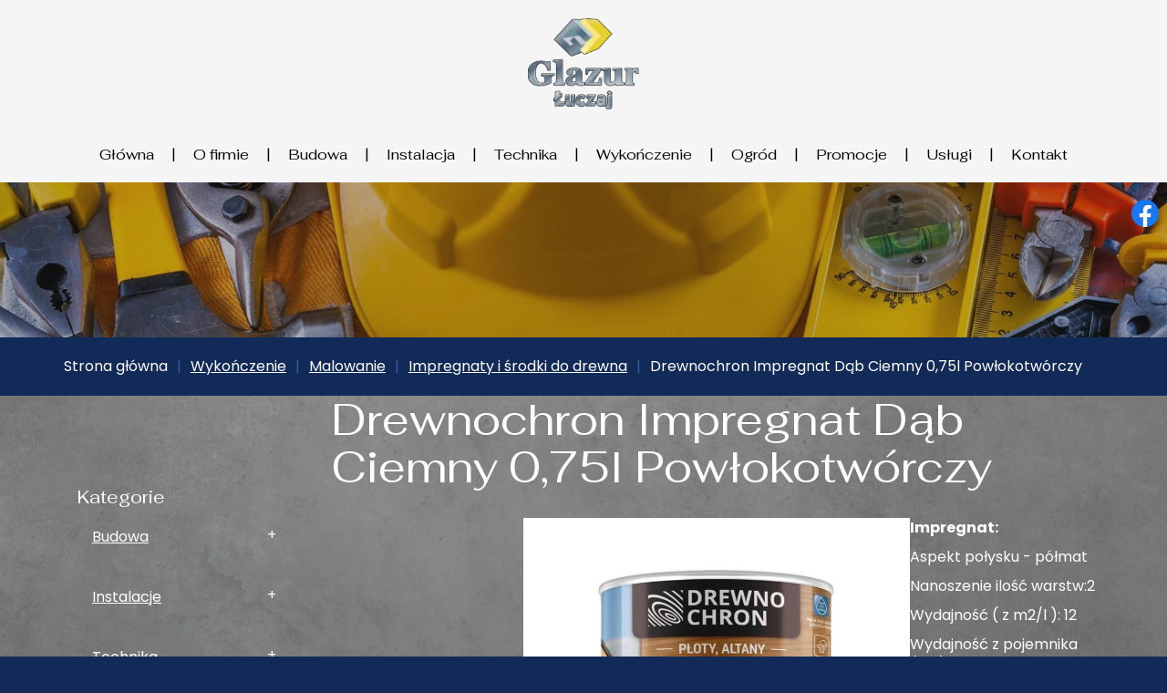

--- FILE ---
content_type: text/html; charset=utf-8
request_url: https://glazur-luczaj.pl/wykonczenie/malowanie/216-impregnaty-i-srodki-do-drewna/127-drewnochron-impregnat-dab-ciemny-0-75l-powlokotworczy
body_size: 17214
content:
<!DOCTYPE html>
<html lang="pl-PL">
<head>
<meta http-equiv="X-UA-Compatible" content="IE=edge">
<meta name="viewport" content="width=device-width, initial-scale=1">
<meta name="SKYPE_TOOLBAR" content="SKYPE_TOOLBAR_PARSER_COMPATIBLE">
<meta name="format-detection" content="telephone=no">
<meta charset="utf-8">
	<title>Drewnochron Impregnat Dąb Ciemny 0,75l Powłokotwórczy</title>
	<link href="/images/design/favicon.ico" rel="icon" type="image/vnd.microsoft.icon">
	
	
	
	
	<style>/* BEGIN: Cookies Policy Notification Bar - J! system plugin (Powered by: Web357.com) */
.cpnb-outer { border-color: rgba(32, 34, 38, 1); }
.cpnb-outer.cpnb-div-position-top { border-bottom-width: 1px; }
.cpnb-outer.cpnb-div-position-bottom { border-top-width: 1px; }
.cpnb-outer.cpnb-div-position-top-left, .cpnb-outer.cpnb-div-position-top-right, .cpnb-outer.cpnb-div-position-bottom-left, .cpnb-outer.cpnb-div-position-bottom-right { border-width: 1px; }
.cpnb-message { color: #F1F1F3; }
.cpnb-message a { color: #FFF }
.cpnb-button, .cpnb-button-ok, .cpnb-m-enableAllButton { -webkit-border-radius: 4px; -moz-border-radius: 4px; border-radius: 4px; font-size: 12px; color: #fff; background-color: rgba(59, 137, 199, 1); }
.cpnb-button:hover, .cpnb-button:focus, .cpnb-button-ok:hover, .cpnb-button-ok:focus, .cpnb-m-enableAllButton:hover, .cpnb-m-enableAllButton:focus { color: #fff; background-color: rgba(49, 118, 175, 1); }
.cpnb-button-decline, .cpnb-button-delete, .cpnb-button-decline-modal, .cpnb-m-DeclineAllButton { color: #fff; background-color: rgba(119, 31, 31, 1); }
.cpnb-button-decline:hover, .cpnb-button-decline:focus, .cpnb-button-delete:hover, .cpnb-button-delete:focus, .cpnb-button-decline-modal:hover, .cpnb-button-decline-modal:focus, .cpnb-m-DeclineAllButton:hover, .cpnb-m-DeclineAllButton:focus { color: #fff; background-color: rgba(175, 38, 20, 1); }
.cpnb-button-cancel, .cpnb-button-reload, .cpnb-button-cancel-modal { color: #fff; background-color: rgba(90, 90, 90, 1); }
.cpnb-button-cancel:hover, .cpnb-button-cancel:focus, .cpnb-button-reload:hover, .cpnb-button-reload:focus, .cpnb-button-cancel-modal:hover, .cpnb-button-cancel-modal:focus { color: #fff; background-color: rgba(54, 54, 54, 1); }
.cpnb-button-settings, .cpnb-button-settings-modal { color: #fff; background-color: rgba(90, 90, 90, 1); }
.cpnb-button-settings:hover, .cpnb-button-settings:focus, .cpnb-button-settings-modal:hover, .cpnb-button-settings-modal:focus { color: #fff; background-color: rgba(54, 54, 54, 1); }
.cpnb-button-more-default, .cpnb-button-more-modal { color: #fff; background-color: rgba(123, 138, 139, 1); }
.cpnb-button-more-default:hover, .cpnb-button-more-modal:hover, .cpnb-button-more-default:focus, .cpnb-button-more-modal:focus { color: #fff; background-color: rgba(105, 118, 119, 1); }
.cpnb-m-SaveChangesButton { color: #fff; background-color: rgba(133, 199, 136, 1); }
.cpnb-m-SaveChangesButton:hover, .cpnb-m-SaveChangesButton:focus { color: #fff; background-color: rgba(96, 153, 100, 1); }
@media only screen and (max-width: 600px) {
.cpnb-left-menu-toggle::after, .cpnb-left-menu-toggle-button {
content: "Categories";
}
}
/* END: Cookies Policy Notification Bar - J! system plugin (Powered by: Web357.com) */.djc2item_slidergallery .slick-next { right: 0;}.djc2item_slidergallery .slick-prev { left: 0; }.djc2item_slidergallery .slick-next { background-image: url("https://glazur-luczaj.pl/images/design/arrow-right.webp"); background-repeat: no-repeat; z-index: 999; width: 28px; height:24px;  }.djc2item_slidergallery .slick-prev { background-image: url("https://glazur-luczaj.pl/images/design/arrow-left.webp"); background-repeat: no-repeat; z-index: 999; width: 28px; height:24px; }
.block1024 .mod_djc2catitems {background-color:rgba(0, 0, 0, 0);}.block1024 .mod_djc2catitems .mod_djc2catitems_list li > a {border-radius:0px !important;background-color:rgba(0, 0, 0, 0);}.block1024 .mod_djc2catitems .mod_djc2catitems_list li.active > a,.block1024 .mod_djc2catitems .mod_djc2catitems_list li.current > a {background-color:rgba(0, 0, 0, 0);}.block1024 .mod_djc2catitems .mod_djc2catitems_list li:not(.active):hover > a,.block1024 .mod_djc2catitems .mod_djc2catitems_list li:not(.active) > a:focus,.block1024 .mod_djc2catitems .mod_djc2catitems_list li:not(.current):hover > a,.block1024 .mod_djc2catitems .mod_djc2catitems_list li:not(.current) > a:focus {background-color:rgba(0, 0, 0, 0);}.block1024 .navbar-toggle{}.block1024 .navbar-toggle:hover,.block1024 .navbar-toggle:focus{}.block1024 .navbar-toggle .icon-bar{}.block1024 ul.sidenav li a[data-toggle]{ width: auto !important;position: absolute;top: 0;right: 0;background: none !important; z-index: 999;border: none !important; }.block1024 .mod_djc2catitems .mod_djc2catitems_list li > a.arrow[aria-expanded=false] {}.block1024 .mod_djc2catitems .mod_djc2catitems_list li > a:hover + a.arrow[aria-expanded=false],.block1024 .mod_djc2catitems .mod_djc2catitems_list li > a + a.arrow[aria-expanded=false]:hover {}.block1024 .mod_djc2catitems .mod_djc2catitems_list li > a.arrow[aria-expanded=true] {}.block1024 .mod_djc2catitems .mod_djc2catitems_list li > a:hover + a.arrow[aria-expanded=true],.block1024 .mod_djc2catitems .mod_djc2catitems_list li > a + a.arrow[aria-expanded=true]:hover {}.block1024 .mod_djc2catitems .mod_djc2catitems_list > li.deeper-products > ul {}.block1024 .mod_djc2catitems .mod_djc2catitems_list > li.deeper-products > ul li > a {border-radius:0px !important;}.block1024 .mod_djc2catitems .mod_djc2catitems_list > li.deeper-products > ul li.active > a,.block1024 .mod_djc2catitems .mod_djc2catitems_list > li.deeper-products > ul li.current > a {}.block1024 .mod_djc2catitems .mod_djc2catitems_list > li.deeper-products > ul li:not(.active):hover > a,.block1024 .mod_djc2catitems .mod_djc2catitems_list > li.deeper-products > ul li:not(.active) > a:focus,.block1024 .mod_djc2catitems .mod_djc2catitems_list > li.deeper-products > ul li:not(.current):hover > a,.block1024 .mod_djc2catitems .mod_djc2catitems_list > li.deeper-products > ul li:not(.current) > a:focus {}
.block436 .pathwayicon, .block436 .breadcrumbs span:not(:first-of-type) { position: relative; }.block436 .pathwayicon span { position: absolute; visibility: hidden; }
.block436 .breadcrumbs .divider {margin-left:10px;margin-right:10px;}.block436 .breadcrumbs .active {}
/* BEGIN: Cookies Policy Notification Bar - J! system plugin (Powered by: Web357.com) */
.cpnb-outer { border-color: rgba(32, 34, 38, 1); }
.cpnb-outer.cpnb-div-position-top { border-bottom-width: 1px; }
.cpnb-outer.cpnb-div-position-bottom { border-top-width: 1px; }
.cpnb-outer.cpnb-div-position-top-left, .cpnb-outer.cpnb-div-position-top-right, .cpnb-outer.cpnb-div-position-bottom-left, .cpnb-outer.cpnb-div-position-bottom-right { border-width: 1px; }
.cpnb-message { color: #F1F1F3; }
.cpnb-message a { color: #FFF }
.cpnb-button, .cpnb-button-ok, .cpnb-m-enableAllButton { -webkit-border-radius: 4px; -moz-border-radius: 4px; border-radius: 4px; font-size: 12px; color: #fff; background-color: rgba(59, 137, 199, 1); }
.cpnb-button:hover, .cpnb-button:focus, .cpnb-button-ok:hover, .cpnb-button-ok:focus, .cpnb-m-enableAllButton:hover, .cpnb-m-enableAllButton:focus { color: #fff; background-color: rgba(49, 118, 175, 1); }
.cpnb-button-decline, .cpnb-button-delete, .cpnb-button-decline-modal, .cpnb-m-DeclineAllButton { color: #fff; background-color: rgba(119, 31, 31, 1); }
.cpnb-button-decline:hover, .cpnb-button-decline:focus, .cpnb-button-delete:hover, .cpnb-button-delete:focus, .cpnb-button-decline-modal:hover, .cpnb-button-decline-modal:focus, .cpnb-m-DeclineAllButton:hover, .cpnb-m-DeclineAllButton:focus { color: #fff; background-color: rgba(175, 38, 20, 1); }
.cpnb-button-cancel, .cpnb-button-reload, .cpnb-button-cancel-modal { color: #fff; background-color: rgba(90, 90, 90, 1); }
.cpnb-button-cancel:hover, .cpnb-button-cancel:focus, .cpnb-button-reload:hover, .cpnb-button-reload:focus, .cpnb-button-cancel-modal:hover, .cpnb-button-cancel-modal:focus { color: #fff; background-color: rgba(54, 54, 54, 1); }
.cpnb-button-settings, .cpnb-button-settings-modal { color: #fff; background-color: rgba(90, 90, 90, 1); }
.cpnb-button-settings:hover, .cpnb-button-settings:focus, .cpnb-button-settings-modal:hover, .cpnb-button-settings-modal:focus { color: #fff; background-color: rgba(54, 54, 54, 1); }
.cpnb-button-more-default, .cpnb-button-more-modal { color: #fff; background-color: rgba(123, 138, 139, 1); }
.cpnb-button-more-default:hover, .cpnb-button-more-modal:hover, .cpnb-button-more-default:focus, .cpnb-button-more-modal:focus { color: #fff; background-color: rgba(105, 118, 119, 1); }
.cpnb-m-SaveChangesButton { color: #fff; background-color: rgba(133, 199, 136, 1); }
.cpnb-m-SaveChangesButton:hover, .cpnb-m-SaveChangesButton:focus { color: #fff; background-color: rgba(96, 153, 100, 1); }
@media only screen and (max-width: 600px) {
.cpnb-left-menu-toggle::after, .cpnb-left-menu-toggle-button {
content: "Categories";
}
}
/* END: Cookies Policy Notification Bar - J! system plugin (Powered by: Web357.com) */
</style>

	
	
	
	
	
	
	
	
	
	
	
	
	
	
	
	
	
	
	
	
	
	
	
	
	
	<meta property="og:title" content="Drewnochron Impregnat Dąb Ciemny 0,75l Powłokotwórczy">
	<meta property="og:description" content="IMPREGNAT DREWNA DREWNOCHRON">
	<meta property="og:url" content="https://glazur-luczaj.pl/wykonczenie/malowanie/216-impregnaty-i-srodki-do-drewna/127-drewnochron-impregnat-dab-ciemny-0-75l-powlokotworczy">
	<meta property="og:image" content="https://glazur-luczaj.pl/media/djcatalog2/images/item/1/drewnochron-impregnat-dab-ciemny-0-75l-powlokotworczy.1_f.webp">
	<meta property="og:image:width" content="800">
	<meta property="og:image:height" content="800">
	<meta property="twitter:card" content="summary">
	<meta property="twitter:title" content="Drewnochron Impregnat Dąb Ciemny 0,75l Powłokotwórczy">
	<meta property="twitter:description" content="IMPREGNAT DREWNA DREWNOCHRON">
	<meta property="twitter:image:src" content="https://glazur-luczaj.pl/media/djcatalog2/images/item/1/drewnochron-impregnat-dab-ciemny-0-75l-powlokotworczy.1_f.webp">
	<meta property="twitter:image:width" content="800">
	<meta property="twitter:image:height" content="800">
	<link rel="preload stylesheet" as="style" href="/cache/3f38510a87454c07b79d97ef8586a0b2.css" fetchpriority="high">
	<link rel="preload stylesheet" as="style" media="screen and (min-width: 768px)" href="/cache/desktop.css" fetchpriority="low">
	<link href="https://glazur-luczaj.pl/wykonczenie/malowanie/216-impregnaty-i-srodki-do-drewna/127-drewnochron-impregnat-dab-ciemny-0-75l-powlokotworczy" rel="canonical">



</head>
      <body class="body-xl page light  lang-pl" data-itemid="1101">

        <div id="wrapper">
            <div id="container">
                <header>
                                                    
			        <div class="block161 full-buttons mainmenu">

			
            <div class="col-xs-12">

								                <div class="inner row">
																										<div class="section161 display-section" data-position="header-glowna-sekcja" data-sid="161" data-parent="1">
<div class="clearfix"></div>
			        <div class="block1480 header" id="section-header">

			
            <div class="col-xs-12">

								                <div class="inner row">
																										<div class="section1480 section-header-s" data-position="header-s-sekcja" data-sid="1480" data-parent="1">
<div class="clearfix"></div>
			        <div class="block238 ">

			
            <div class="col-xs-12">

								                <div class="inner row">
																								                    <div class="center" data-center="1">
												<div class="section238 display-section" data-position="header-c-sekcja-wew-dol" data-sid="238" data-parent="1">
<div class="clearfix"></div>
<div class="center">
			        <div class="block1478 ">

			
            <div class="col-xs-12 col-lg-4 col-lg-offset-4 hidden-xs hidden-sm hidden-md">

								                <div class="inner text-center">
																										
<a href="https://glazur-luczaj.pl/" class="logo text-center">
    <img src="/images/design/logo.webp" alt="Glazur Łuczaj Logo">
</a>																		                    </div>
																				                    <div class="clearfix"></div>
                </div>
			                        </div>
			</div>
<div class="clearfix"></div>
</div>						<div class="clearfix"></div>
</div>												                    </div>
																				                    <div class="clearfix"></div>
                </div>
			                        </div>
			
			        <div class="block1479 menu-header-1 low-menu align-center">

			
            <div class="col-xs-12">

								                <div class="inner">
																								                    <div class="center">
												    <nav class="navbar navbar-default navbar-custom">
        <div class="navbar-header">
            <div class="visible-md visible-sm visible-xs">
<a href="https://glazur-luczaj.pl/" class="logo text-center">
    <img src="/images/design/logo.webp" alt="Glazur Łuczaj Logo">
</a>
</div>            <button type="button" class="navbar-toggle collapsed" id="navbar-toggle-1479">
                <span class="icon-bar"></span>
                <span class="icon-bar"></span>
                <span class="icon-bar"></span>
            </button>
        </div>
        <div class="navbar-collapse collapse" id="navbar-collapse-1479">
            <ul class="nav navbar-nav menu">
<li class="item-101">
<a href="/">Główna</a>
</li>
<li class="item-565">
<a href="/o-firmie">O firmie</a>
</li>
<li class="item-957 dropdown parent">
<a href="/budowa"> Budowa</a>
            <a class="dropdown-toggle" href="#" data-toggle="dropdown" role="button" aria-haspopup="true" aria-expanded="false"> <span class="caret"></span></a><ul class="dropdown-menu">
<li class="item-958">
<a href="/budowa/cementy-i-zaprawy-budowlane">Cementy i zaprawy budowlane</a>
</li>
<li class="item-959">
<a href="/budowa/uszczelniacze-masy-uszczelniajace-sylikony-piany-i-akryle">Uszczelniacze - Masy uszczelniające - sylikony, piany i akryle</a>
</li>
<li class="item-960">
<a href="/budowa/sucha-zabudowa">Sucha zabudowa</a>
</li>
<li class="item-1011">
<a href="/budowa/cegly-bloczki-i-pustaki">Cegły, bloczki i pustaki</a>
</li>
<li class="item-1012">
<a href="/budowa/drewno-i-plyty-drewnopochodne">Drewno i płyty drewnopochodne</a>
</li>
<li class="item-1013">
<a href="/budowa/dach-rynny-i-okna-dachowe">Dach, rynny i okna dachowe</a>
</li>
<li class="item-1199">
<a href="/budowa/materialy-izolacyjne-ocieplanie-domu">Materiały izolacyjne - Ocieplanie domu</a>
</li>
<li class="item-1200">
<a href="/budowa/sprzet-i-urzadzenia-budowlane-maszyny-budowlane">Sprzęt i urządzenia budowlane - Maszyny budowlane</a>
</li>
<li class="item-1201">
<a href="/budowa/kleje-i-zaprawy-klejowe-do-plytek">Kleje i zaprawy klejowe do płytek</a>
</li>
</ul>
</li>
<li class="item-956 dropdown parent">
<a href="/instalacja">Instalacja</a>
            <a class="dropdown-toggle" href="#" data-toggle="dropdown" role="button" aria-haspopup="true" aria-expanded="false"> <span class="caret"></span></a><ul class="dropdown-menu">
<li class="item-1202">
<a href="/instalacja/instalacja-kominowa">Instalacja Kominowa</a>
</li>
<li class="item-1203">
<a href="/instalacja/instalacja-wodna">Instalacja wodna</a>
</li>
<li class="item-964">
<a href="/instalacja/instalacja-elektryczna">Instalacja elektryczna</a>
</li>
<li class="item-1092">
<a href="/instalacja/oswietlenie">Oświetlenie</a>
</li>
<li class="item-1093">
<a href="/instalacja/wentylacja">Wentylacja</a>
</li>
</ul>
</li>
<li class="item-963 dropdown parent">
<a href="/technika">Technika</a>
            <a class="dropdown-toggle" href="#" data-toggle="dropdown" role="button" aria-haspopup="true" aria-expanded="false"> <span class="caret"></span></a><ul class="dropdown-menu">
<li class="item-1094">
<a href="/technika/elektronarzedzia">Elektronarzędzia</a>
</li>
<li class="item-1095">
<a href="/technika/narzedzia-reczne">Narzędzia ręczne</a>
</li>
<li class="item-1096">
<a href="/technika/artykuly-metalowe">Artykuły metalowe</a>
</li>
<li class="item-1097">
<a href="/technika/odziez-i-artykuly-bhp">Odzież i artykuły BHP</a>
</li>
<li class="item-1098">
<a href="/technika/zabezpieczenie-domu">Zabezpieczenie domu</a>
</li>
<li class="item-1099">
<a href="/technika/akcesoria-samochodowe">Akcesoria samochodowe</a>
</li>
<li class="item-1100">
<a href="/technika/akcesoria-warsztatowe">Akcesoria warsztatowe</a>
</li>
</ul>
</li>
<li class="item-961 active dropdown parent">
<a href="/wykonczenie">Wykończenie</a>
            <a class="dropdown-toggle" href="#" data-toggle="dropdown" role="button" aria-haspopup="true" aria-expanded="false"> <span class="caret"></span></a><ul class="dropdown-menu">
<li class="item-1101 current active">
<a href="/wykonczenie/malowanie">Malowanie</a>
</li>
<li class="item-1490">
<a href="/wykonczenie/dekoracja-okien">Dekoracja okien</a>
</li>
<li class="item-1491">
<a href="/wykonczenie/dywany-i-wykladziny">Dywany i wykładziny</a>
</li>
<li class="item-1492">
<a href="/wykonczenie/dekoracja-scian">Dekoracja ścian</a>
</li>
<li class="item-1493">
<a href="/wykonczenie/podlogi-i-boazeria">Podłogi i boazeria</a>
</li>
<li class="item-1494">
<a href="/wykonczenie/schody-drzwi-i-bramy">Schody, drzwi i bramy</a>
</li>
<li class="item-1495">
<a href="/wykonczenie/plytki-scienne-podlogowe-i-elewacyjne">Płytki ścienne, podłogowe i elewacyjne</a>
</li>
<li class="item-1496">
<a href="/wykonczenie/lazienki-i-kuchnia">Łazienki i kuchnia</a>
</li>
<li class="item-1497">
<a href="/wykonczenie/gospodarstwo-domowe">Gospodarstwo domowe</a>
</li>
<li class="item-1498">
<a href="/wykonczenie/akcesoria-lazienkowe">Akcesoria łazienkowe</a>
</li>
<li class="item-1499">
<a href="/wykonczenie/kleje-specjalistyczne">Kleje specjalistyczne</a>
</li>
<li class="item-1500">
<a href="/wykonczenie/szpachle-do-drewna-i-metalu">Szpachle do drewna i metalu</a>
</li>
<li class="item-1501">
<a href="/wykonczenie/akcesoria-pomocnicze-wyroby-medyczne">Akcesoria pomocnicze - wyroby medyczne</a>
</li>
</ul>
</li>
<li class="item-962 dropdown parent">
<a href="/ogrod">Ogród</a>
            <a class="dropdown-toggle" href="#" data-toggle="dropdown" role="button" aria-haspopup="true" aria-expanded="false"> <span class="caret"></span></a><ul class="dropdown-menu">
<li class="item-1502">
<a href="/ogrod/maszyny-ogrodowe">Maszyny ogrodowe</a>
</li>
<li class="item-1503">
<a href="/ogrod/narzedzia-ogrodowe">Narzędzia ogrodowe</a>
</li>
<li class="item-1504">
<a href="/ogrod/nawodnienie">Nawodnienie</a>
</li>
<li class="item-1505">
<a href="/ogrod/relaks-w-ogrodzie">Relaks w ogrodzie</a>
</li>
<li class="item-1506">
<a href="/ogrod/pielegnacja-i-uprawa-roslin">Pielęgnacja i uprawa roślin</a>
</li>
<li class="item-1507">
<a href="/ogrod/odpady-i-segregacja">Odpady i segregacja</a>
</li>
<li class="item-1508">
<a href="/ogrod/architektura-ogrodowa">Architektura ogrodowa</a>
</li>
</ul>
</li>
<li class="item-1197">
<a href="/promocje">Promocje</a>
</li>
<li class="item-1198 dropdown parent">
<a href="/uslugi">Usługi </a>
            <a class="dropdown-toggle" href="#" data-toggle="dropdown" role="button" aria-haspopup="true" aria-expanded="false"> <span class="caret"></span></a><ul class="dropdown-menu">
<li class="item-1509">
<a href="/uslugi/projektowanie-lazienek">Projektowanie łazienek</a>
</li>
<li class="item-1510">
<a href="/uslugi/obszywanie-wykladzin">Obszywanie wykładzin</a>
</li>
<li class="item-1511">
<a href="/uslugi/transport-towaru">Transport towaru</a>
</li>
<li class="item-1512">
<a href="/uslugi/mieszalnia-farb">Mieszalnia Farb</a>
</li>
<li class="item-1513">
<a href="/uslugi/mieszalnia-tynkow">Mieszalnia tynków</a>
</li>
<li class="item-1514">
<a href="/uslugi/wynajem-hds">Wynajem HDS</a>
</li>
<li class="item-1515">
<a href="/uslugi/wynajem-wozkow-widlowych">Wynajem wózków widłowych</a>
</li>
<li class="item-1516">
<a href="/uslugi/wynajem-sali-konferencyjno-biznesowej">Wynajem sali konferencyjno - biznesowej</a>
</li>
</ul>
</li>
<li class="item-567">
<a href="/kontakt">Kontakt</a>
</li>
</ul>
</div>
</nav>
						<div class="clearfix"></div>
</div>												                    </div>
																				                    <div class="clearfix"></div>
                </div>
			                        </div>
			<div class="clearfix"></div>
</div>																		                    </div>
																				                    <div class="clearfix"></div>
                </div>
			                        </div>
			<div class="clearfix"></div>
</div>																		                    </div>
																				                    <div class="clearfix"></div>
                </div>
			                        </div>
			
                <div class="clearfix"></div>                </header>
                <div id="main"> 
                    <div>                    <div id="system-message-container">
	</div>


                                        
			        <div class="block213 banner-transparency">

			
            <div class="col-xs-12">

								                <div class="inner row">
																										
<div class="banner">
<div class="inner">
<div class="center">
<div class="col-xs-12 title">
</div>
</div>
<div class="clearfix"></div>
</div>
<img src="https://glazur-luczaj.pl/images/design/banner.webp" alt="narzędzia budowlane">
</div>


																		                    </div>
																				                    <div class="clearfix"></div>
                </div>
			                        </div>
			
			        <div class="block163 ">

			
            <div class="col-xs-12">

								                <div class="inner row">
																										<div class="section163 display-section" data-position="breadcrumbs-glowna-sekcja" data-sid="163" data-parent="1">
<div class="clearfix"></div>
			        <div class="block437 breadcrumbsborder" id="section-breadcrumbs">

			
            <div class="col-xs-12">

								                <div class="inner row">
																								                    <div class="center" data-center="1">
												<div class="section437 section-breadcrumbs-d" data-position="breadcrumbs-d-sekcja" data-sid="437" data-parent="1">
<div class="clearfix"></div>
<div class="center">
			        <div class="block436 breadcrumbs-item-underline">

			
            <div class="col-xs-12">

								                <div class="inner">
																										
<div class="breadcrumbs " itemscope itemtype="https://schema.org/BreadcrumbList">
    
    <span itemprop="itemListElement" itemscope itemtype="https://schema.org/ListItem"><a itemprop="item" href="/" class="pathwayicon">Strona główna<span itemprop="name">Strona główna</span></a><meta itemprop="position" content="1"></span><span class="divider">|</span><span itemprop="itemListElement" itemscope itemtype="https://schema.org/ListItem"><a itemprop="item" href="/wykonczenie" class="pathway"><span itemprop="name">Wykończenie</span></a><meta itemprop="position" content="2"></span><span class="divider">|</span><span itemprop="itemListElement" itemscope itemtype="https://schema.org/ListItem"><a itemprop="item" href="/wykonczenie/malowanie" class="pathway"><span itemprop="name">Malowanie</span></a><meta itemprop="position" content="3"></span><span class="divider">|</span><span itemprop="itemListElement" itemscope itemtype="https://schema.org/ListItem"><a itemprop="item" href="/wykonczenie/malowanie/216-impregnaty-i-srodki-do-drewna" class="pathway"><span itemprop="name">Impregnaty i środki do drewna</span></a><meta itemprop="position" content="4"></span><span class="divider">|</span><span itemprop="itemListElement" itemscope itemtype="https://schema.org/ListItem"><span itemprop="name">Drewnochron Impregnat Dąb Ciemny 0,75l Powłokotwórczy</span><meta itemprop="position" content="5"></span>
</div>
																		                    </div>
																				                    <div class="clearfix"></div>
                </div>
			                        </div>
			</div>
<div class="clearfix"></div>
</div>						<div class="clearfix"></div>
</div>												                    </div>
																				                    <div class="clearfix"></div>
                </div>
			                        </div>
			<div class="clearfix"></div>
</div>																		                    </div>
																				                    <div class="clearfix"></div>
                </div>
			                        </div>
			
<div class="center" data-center="1">                      <div class="left col-xs-12 col-md-3">
                                            
			        <div class="block1024 ">

			
            <div class="col-xs-12">

								                <div class="inner">
										<p>Kategorie</p>																<div class="mod_djc2catitems">
<ul class="nav menu mod_djc2catitems_list sidenav showarrow">
<li class="col-xs-12 djc_catid-1 level0 parent deeper deeper-products">
<a href="/budowa">Budowa</a><ul class="menu nav nav-child">
<li class="col-xs-12 djc_catid-8 level1 parent-products deeper-products"><a href="/budowa/cementy-i-zaprawy-budowlane">Cementy i&nbsp;zaprawy budowlane</a></li>
<li class="col-xs-12 djc_catid-9 level1 parent-products deeper-products"><a href="/budowa/uszczelniacze-masy-uszczelniajace-sylikony-piany-i-akryle">Uszczelniacze - Masy uszczelniające - sylikony, piany i&nbsp;akryle</a></li>
<li class="col-xs-12 djc_catid-10 level1 parent-products deeper-products"><a href="/budowa/sucha-zabudowa">Sucha zabudowa</a></li>
<li class="col-xs-12 djc_catid-11 level1 parent-products deeper-products"><a href="/budowa/cegly-bloczki-i-pustaki">Cegły, bloczki i&nbsp;pustaki</a></li>
<li class="col-xs-12 djc_catid-12 level1 parent-products deeper-products"><a href="/budowa/drewno-i-plyty-drewnopochodne">Drewno i&nbsp;płyty drewnopochodne</a></li>
<li class="col-xs-12 djc_catid-13 level1 parent deeper">
<a href="/budowa/dach-rynny-i-okna-dachowe">Dach, rynny i&nbsp;okna dachowe</a><ul class="menu nav nav-child">
<li class="col-xs-12 djc_catid-83 level2"><a href="/budowa/dach-rynny-i-okna-dachowe/83-okna-i-wlazy-dachowe">Okna i&nbsp;włazy dachowe</a></li>
<li class="col-xs-12 djc_catid-84 level2"><a href="/budowa/dach-rynny-i-okna-dachowe/84-podbitki-i-listwy">Podbitki i&nbsp;listwy</a></li>
<li class="col-xs-12 djc_catid-85 level2"><a href="/budowa/dach-rynny-i-okna-dachowe/85-papy-bitumiczne">Papy bitumiczne</a></li>
<li class="col-xs-12 djc_catid-86 level2"><a href="/budowa/dach-rynny-i-okna-dachowe/86-blachodachowka">Blachodachówka</a></li>
<li class="col-xs-12 djc_catid-87 level2"><a href="/budowa/dach-rynny-i-okna-dachowe/87-gonty">Gonty</a></li>
<li class="col-xs-12 djc_catid-88 level2"><a href="/budowa/dach-rynny-i-okna-dachowe/88-plyty-poliweglowe">Płyty poliwęglowe</a></li>
<li class="col-xs-12 djc_catid-89 level2"><a href="/budowa/dach-rynny-i-okna-dachowe/89-folie-i-membrany">Folie i&nbsp;membrany</a></li>
<li class="col-xs-12 djc_catid-90 level2"><a href="/budowa/dach-rynny-i-okna-dachowe/90-izolacja-i-naprawa-dachu">Izolacja i&nbsp;naprawa dachu</a></li>
<li class="col-xs-12 djc_catid-233 level2"><a href="/budowa/dach-rynny-i-okna-dachowe/233-blachy-trapezowe">Blachy trapezowe</a></li>
<li class="col-xs-12 djc_catid-234 level2"><a href="/budowa/dach-rynny-i-okna-dachowe/234-dachowki-betonowe-i-ceramiczne">Dachówki betonowe i&nbsp;ceramiczne</a></li>
<li class="col-xs-12 djc_catid-235 level2"><a href="/budowa/dach-rynny-i-okna-dachowe/235-rynny-i-akcesoria-do-dachu">Rynny i&nbsp;akcesoria do&nbsp;dachu</a></li>
</ul>
</li>
<li class="col-xs-12 djc_catid-14 level1 parent-products deeper-products"><a href="/budowa/materialy-izolacyjne-ocieplanie-domu">Materiały izolacyjne - Ocieplanie domu</a></li>
<li class="col-xs-12 djc_catid-15 level1 parent-products deeper-products"><a href="/budowa/sprzet-i-urzadzenia-budowlane-maszyny-budowlane">Sprzęt i&nbsp;urządzenia budowlane - Maszyny budowlane</a></li>
<li class="col-xs-12 djc_catid-237 level1"><a href="/budowa/kleje-i-zaprawy-klejowe-do-plytek">Kleje i&nbsp;zaprawy klejowe do&nbsp;płytek</a></li>
</ul>
</li>
<li class="col-xs-12 djc_catid-2 level0 parent deeper">
<a href="/instalacja">Instalacje</a><ul class="menu nav nav-child">
<li class="col-xs-12 djc_catid-16 level1 parent deeper">
<a href="/instalacja/instalacja-kominowa">Instalacja kominowa</a><ul class="menu nav nav-child">
<li class="col-xs-12 djc_catid-106 level2"><a href="/instalacja/instalacja-kominowa/106-systemy-kominowe">Systemy kominowe</a></li>
<li class="col-xs-12 djc_catid-107 level2"><a href="/instalacja/instalacja-kominowa/107-materialy-opalowe">Materiały opałowe</a></li>
</ul>
</li>
<li class="col-xs-12 djc_catid-17 level1 parent deeper">
<a href="/instalacja/instalacja-wodna">Instalacja wodna</a><ul class="menu nav nav-child">
<li class="col-xs-12 djc_catid-110 level2"><a href="/instalacja/instalacja-wodna/110-drenaz">Drenaż</a></li>
<li class="col-xs-12 djc_catid-111 level2"><a href="/instalacja/instalacja-wodna/111-odplywy-liniowe-zewnetrzne">Odpływy liniowe zewnętrzne</a></li>
<li class="col-xs-12 djc_catid-112 level2"><a href="/instalacja/instalacja-wodna/112-kanalizacja-wewnetrzna">Kanalizacja wewnętrzna</a></li>
<li class="col-xs-12 djc_catid-113 level2"><a href="/instalacja/instalacja-wodna/113-syfony">Syfony</a></li>
<li class="col-xs-12 djc_catid-114 level2"><a href="/instalacja/instalacja-wodna/114-akcesoria-do-armatury">Akcesoria do&nbsp;armatury </a></li>
<li class="col-xs-12 djc_catid-118 level2"><a href="/instalacja/instalacja-wodna/118-instalacje-polietylenowe-pex">Instalacje polietylenowe PEX</a></li>
<li class="col-xs-12 djc_catid-119 level2"><a href="/instalacja/instalacja-wodna/119-instalacje-polipropylenowe-zgrzewane">Instalacje polipropylenowe (zgrzewane)</a></li>
<li class="col-xs-12 djc_catid-120 level2"><a href="/instalacja/instalacja-wodna/120-instalacje-stalowe-i-mosiezne">Instalacje stalowe i&nbsp;mosiężne</a></li>
<li class="col-xs-12 djc_catid-239 level2"><a href="/instalacja/instalacja-wodna/239-odplywy-wc-i-zlacza-wieloredukcyjne">Odpływy WC i&nbsp;złącza wieloredukcyjne</a></li>
<li class="col-xs-12 djc_catid-241 level2"><a href="/instalacja/instalacja-wodna/241-kanalizacja-zewnetrzna">Kanalizacja zewnętrzna</a></li>
</ul>
</li>
<li class="col-xs-12 djc_catid-18 level1 parent deeper">
<a href="/instalacja/instalacja-elektryczna">Instalacja elektryczna</a><ul class="menu nav nav-child">
<li class="col-xs-12 djc_catid-121 level2"><a href="/instalacja/instalacja-elektryczna/121-bezpieczniki">Bezpieczniki </a></li>
<li class="col-xs-12 djc_catid-122 level2"><a href="/instalacja/instalacja-elektryczna/122-rozdzielnice-natynkowe-i-podtynkowe">Rozdzielnice natynkowe i&nbsp;podtynkowe</a></li>
<li class="col-xs-12 djc_catid-124 level2"><a href="/instalacja/instalacja-elektryczna/124-gniazda-i-laczniki">Gniazda i&nbsp;łączniki</a></li>
<li class="col-xs-12 djc_catid-125 level2"><a href="/instalacja/instalacja-elektryczna/125-kable-przenosne-i-przewody-elektryczne">Kable przenośne i&nbsp;przewody elektryczne</a></li>
<li class="col-xs-12 djc_catid-127 level2"><a href="/instalacja/instalacja-elektryczna/127-kanaly-i-rury-instalacyjne">Kanały i&nbsp;rury instalacyjne </a></li>
<li class="col-xs-12 djc_catid-128 level2"><a href="/instalacja/instalacja-elektryczna/128-opaski-i-mocowania-do-kabla">Opaski i&nbsp;mocowania do&nbsp;kabla</a></li>
<li class="col-xs-12 djc_catid-131 level2"><a href="/instalacja/instalacja-elektryczna/131-tasmy-izolacyjne-i-rurki-termokurczliwe">Taśmy izolacyjne i&nbsp;rurki termokurczliwe</a></li>
<li class="col-xs-12 djc_catid-133 level2"><a href="/instalacja/instalacja-elektryczna/133-puszki-elektryczne">Puszki elektryczne</a></li>
<li class="col-xs-12 djc_catid-134 level2"><a href="/instalacja/instalacja-elektryczna/134-dzwonki-i-gongi">Dzwonki i&nbsp;gongi</a></li>
<li class="col-xs-12 djc_catid-243 level2"><a href="/instalacja/instalacja-elektryczna/243-gniazda-i-wtyczki-silowe">Gniazda i&nbsp;wtyczki siłowe</a></li>
</ul>
</li>
<li class="col-xs-12 djc_catid-19 level1 parent deeper">
<a href="/instalacja/oswietlenie">Oświetlenie</a><ul class="menu nav nav-child">
<li class="col-xs-12 djc_catid-136 level2"><a href="/instalacja/oswietlenie/136-naswietlacze-i-lampy-warsztatowe-led">Naświetlacze i&nbsp;lampy warsztatowe LED</a></li>
<li class="col-xs-12 djc_catid-137 level2"><a href="/instalacja/oswietlenie/137-oczka-sufitowe">Oczka sufitowe</a></li>
<li class="col-xs-12 djc_catid-138 level2"><a href="/instalacja/oswietlenie/138-oswietlenie-ogrodowe">Oświetlenie ogrodowe</a></li>
<li class="col-xs-12 djc_catid-139 level2"><a href="/instalacja/oswietlenie/139-oswietlenie-podszewkowe">Oświetlenie podszewkowe</a></li>
<li class="col-xs-12 djc_catid-140 level2"><a href="/instalacja/oswietlenie/140-oswietlenie-rastrowe">Oświetlenie rastrowe</a></li>
<li class="col-xs-12 djc_catid-141 level2"><a href="/instalacja/oswietlenie/141-oswietlenie-stolowe-i-podlogowe">Oświetlenie stołowe i&nbsp;podłogowe</a></li>
<li class="col-xs-12 djc_catid-142 level2"><a href="/instalacja/oswietlenie/142-plafony-sufitowe">Plafony sufitowe</a></li>
<li class="col-xs-12 djc_catid-143 level2"><a href="/instalacja/oswietlenie/143-tasmy-led-i-akcesoria-do-tasm-led">Taśmy LED i&nbsp;akcesoria do&nbsp;taśm LED</a></li>
<li class="col-xs-12 djc_catid-144 level2"><a href="/instalacja/oswietlenie/144-wlaczniki-czasowe-i-czujniki-ruchu">Włączniki czasowe i&nbsp;czujniki ruchu</a></li>
<li class="col-xs-12 djc_catid-145 level2"><a href="/instalacja/oswietlenie/145-zarowki-led-swietlowki">Żarówki LED, świetlówki</a></li>
<li class="col-xs-12 djc_catid-147 level2"><a href="/instalacja/oswietlenie/147-lampy-wiszace">Lampy wiszące</a></li>
</ul>
</li>
<li class="col-xs-12 djc_catid-20 level1 parent deeper">
<a href="/instalacja/wentylacja">Wentylacja</a><ul class="menu nav nav-child">
<li class="col-xs-12 djc_catid-148 level2"><a href="/instalacja/wentylacja/148-kratki">Kratki </a></li>
<li class="col-xs-12 djc_catid-149 level2"><a href="/instalacja/wentylacja/149-przewody-wentylacyjne">Przewody wentylacyjne </a></li>
<li class="col-xs-12 djc_catid-150 level2"><a href="/instalacja/wentylacja/150-wentylatory">Wentylatory </a></li>
</ul>
</li>
</ul>
</li>
<li class="col-xs-12 djc_catid-3 level0 parent deeper">
<a href="/technika">Technika</a><ul class="menu nav nav-child">
<li class="col-xs-12 djc_catid-21 level1 parent deeper">
<a href="/technika/elektronarzedzia">Elektronarzędzia</a><ul class="menu nav nav-child">
<li class="col-xs-12 djc_catid-151 level2"><a href="/technika/elektronarzedzia/151-wiertla-bity-oraz-mieszadla">Wiertła, bity oraz&nbsp;mieszadła</a></li>
<li class="col-xs-12 djc_catid-152 level2"><a href="/technika/elektronarzedzia/152-wyrzynarki-pilarki-pily-szablaste-nozyce">Wyrzynarki, pilarki, piły szablaste, nożyce</a></li>
<li class="col-xs-12 djc_catid-153 level2"><a href="/technika/elektronarzedzia/153-szlifierki-polerki-strugi">Szlifierki, polerki, strugi</a></li>
<li class="col-xs-12 djc_catid-154 level2"><a href="/technika/elektronarzedzia/154-mieszadla-elektryczne-i-frezarki">Mieszadła elektryczne i&nbsp;frezarki</a></li>
<li class="col-xs-12 djc_catid-155 level2"><a href="/technika/elektronarzedzia/155-materialy-scierne-i-szczotki-druciane-do-elektronarzedzi">Materiały ścierne i&nbsp;szczotki druciane do&nbsp;elektronarzędzi</a></li>
<li class="col-xs-12 djc_catid-156 level2"><a href="/technika/elektronarzedzia/156-tarcze-brzeszczoty-frezy">Tarcze, brzeszczoty, frezy</a></li>
<li class="col-xs-12 djc_catid-157 level2"><a href="/technika/elektronarzedzia/157-akcesoria-do-elektronarzedzi">Akcesoria do&nbsp;elektronarzędzi</a></li>
</ul>
</li>
<li class="col-xs-12 djc_catid-22 level1 parent deeper">
<a href="/technika/narzedzia-reczne">Narzędzia ręczne</a><ul class="menu nav nav-child">
<li class="col-xs-12 djc_catid-158 level2"><a href="/technika/narzedzia-reczne/158-mlotki-wkretaki">Młotki, wkrętaki</a></li>
<li class="col-xs-12 djc_catid-159 level2"><a href="/technika/narzedzia-reczne/159-klucze-reczne">Klucze ręczne</a></li>
<li class="col-xs-12 djc_catid-160 level2"><a href="/technika/narzedzia-reczne/160-szczypce-pily-nozyce">Szczypce, piły, nożyce</a></li>
<li class="col-xs-12 djc_catid-161 level2"><a href="/technika/narzedzia-reczne/161-miarki-katowniki-dalmierze">Miarki, kątowniki, dalmierze</a></li>
<li class="col-xs-12 djc_catid-162 level2"><a href="/technika/narzedzia-reczne/162-dluta-sciski-i-listwy-zaciskowe">Dłuta, ściski i&nbsp;listwy zaciskowe</a></li>
<li class="col-xs-12 djc_catid-163 level2"><a href="/technika/narzedzia-reczne/163-zszywacze-pistolety-klejowe-i-akcesoria">Zszywacze, pistolety klejowe i&nbsp;akcesoria</a></li>
<li class="col-xs-12 djc_catid-164 level2"><a href="/technika/narzedzia-reczne/164-narzedzia-budowlane">Narzędzia budowlane</a></li>
</ul>
</li>
<li class="col-xs-12 djc_catid-23 level1 parent deeper">
<a href="/technika/artykuly-metalowe">Artykuły metalowe</a><ul class="menu nav nav-child">
<li class="col-xs-12 djc_catid-245 level2"><a href="/technika/artykuly-metalowe/245-gwozdzie-i-wkrety">Gwoździe I&nbsp;wkręty</a></li>
<li class="col-xs-12 djc_catid-246 level2"><a href="/technika/artykuly-metalowe/246-kolki-kotwy-2">Kołki, kotwy</a></li>
<li class="col-xs-12 djc_catid-247 level2"><a href="/technika/artykuly-metalowe/247-kotwa-fundamentowa">Kotwa fundamentowa</a></li>
<li class="col-xs-12 djc_catid-248 level2"><a href="/technika/artykuly-metalowe/248-lancuchy-liny-i-akcesoria-do-mocowania">Łańcuchy, liny i&nbsp;akcesoria do&nbsp;mocowania</a></li>
<li class="col-xs-12 djc_catid-249 level2"><a href="/technika/artykuly-metalowe/249-okucia-i-mocowania-2">Okucia i&nbsp;mocowania</a></li>
<li class="col-xs-12 djc_catid-250 level2"><a href="/technika/artykuly-metalowe/250-okucia-meblowe">Okucia meblowe</a></li>
<li class="col-xs-12 djc_catid-251 level2"><a href="/technika/artykuly-metalowe/251-wsporniki-do-polek">Wsporniki do&nbsp;półek</a></li>
<li class="col-xs-12 djc_catid-252 level2"><a href="/technika/artykuly-metalowe/252-podstawy-slupa-2">Podstawy słupa</a></li>
<li class="col-xs-12 djc_catid-253 level2"><a href="/technika/artykuly-metalowe/253-prety-gwintowane-2">Pręty gwintowane</a></li>
<li class="col-xs-12 djc_catid-254 level2"><a href="/technika/artykuly-metalowe/254-sruby-nakretki-podkladki">Śruby, nakrętki, podkładki</a></li>
</ul>
</li>
<li class="col-xs-12 djc_catid-24 level1 parent deeper">
<a href="/technika/odziez-i-artykuly-bhp">Odzież i&nbsp;artykuły BHP</a><ul class="menu nav nav-child">
<li class="col-xs-12 djc_catid-255 level2"><a href="/technika/odziez-i-artykuly-bhp/255-czapki-i-kaski-2">Czapki i&nbsp;kaski</a></li>
<li class="col-xs-12 djc_catid-256 level2"><a href="/technika/odziez-i-artykuly-bhp/256-ochronniki-sluchu-2">Ochronniki słuchu</a></li>
<li class="col-xs-12 djc_catid-257 level2"><a href="/technika/odziez-i-artykuly-bhp/257-odziez-i-obuwie-2">Odzież i&nbsp;obuwie</a></li>
<li class="col-xs-12 djc_catid-258 level2"><a href="/technika/odziez-i-artykuly-bhp/258-okulary-i-maski-2">Okulary i&nbsp;maski</a></li>
<li class="col-xs-12 djc_catid-259 level2"><a href="/technika/odziez-i-artykuly-bhp/259-rekawice-i-nakolanniki-2">Rękawice i&nbsp;nakolanniki</a></li>
<li class="col-xs-12 djc_catid-260 level2"><a href="/technika/odziez-i-artykuly-bhp/260-znaki-sygnalizacyjne-2">Znaki sygnalizacyjne</a></li>
</ul>
</li>
<li class="col-xs-12 djc_catid-25 level1 parent deeper">
<a href="/technika/zabezpieczenie-domu">Zabezpieczenie domu</a><ul class="menu nav nav-child">
<li class="col-xs-12 djc_catid-261 level2"><a href="/technika/zabezpieczenie-domu/261-klodki-i-akcesoria-2">Kłódki i&nbsp;akcesoria</a></li>
<li class="col-xs-12 djc_catid-262 level2"><a href="/technika/zabezpieczenie-domu/262-numery-domow-2">Numery domów</a></li>
<li class="col-xs-12 djc_catid-263 level2"><a href="/technika/zabezpieczenie-domu/263-skrzynki-na-listy-2">Skrzynki na&nbsp;listy</a></li>
<li class="col-xs-12 djc_catid-264 level2"><a href="/technika/zabezpieczenie-domu/264-zamki-wpuszczane-2">Zamki wpuszczane</a></li>
<li class="col-xs-12 djc_catid-279 level2"><a href="/technika/zabezpieczenie-domu/279-wkladki-do-zamkow-2">Wkładki do&nbsp;zamków</a></li>
</ul>
</li>
<li class="col-xs-12 djc_catid-26 level1 parent deeper">
<a href="/technika/akcesoria-samochodowe">Akcesoria samochodowe</a><ul class="menu nav nav-child">
<li class="col-xs-12 djc_catid-265 level2"><a href="/technika/akcesoria-samochodowe/265-bezpieczniki-3">Bezpieczniki</a></li>
<li class="col-xs-12 djc_catid-266 level2"><a href="/technika/akcesoria-samochodowe/266-kosmetyki-2">Kosmetyki</a></li>
<li class="col-xs-12 djc_catid-267 level2"><a href="/technika/akcesoria-samochodowe/267-smary-2">Smary</a></li>
<li class="col-xs-12 djc_catid-268 level2"><a href="/technika/akcesoria-samochodowe/268-wycieraczki">Wycieraczki</a></li>
<li class="col-xs-12 djc_catid-269 level2"><a href="/technika/akcesoria-samochodowe/269-zabezpieczenie-ladunku">Zabezpieczenie ładunku</a></li>
<li class="col-xs-12 djc_catid-270 level2"><a href="/technika/akcesoria-samochodowe/270-zapachy-2">Zapachy</a></li>
<li class="col-xs-12 djc_catid-271 level2"><a href="/technika/akcesoria-samochodowe/271-zarowki-2">Żarówki</a></li>
</ul>
</li>
<li class="col-xs-12 djc_catid-27 level1 parent deeper">
<a href="/technika/akcesoria-warsztatowe">Akcesoria warsztatowe</a><ul class="menu nav nav-child">
<li class="col-xs-12 djc_catid-272 level2"><a href="/technika/akcesoria-warsztatowe/272-kompresory-i-urzadzenia-pneumatyczne-2">Kompresory i&nbsp;urządzenia pneumatyczne</a></li>
<li class="col-xs-12 djc_catid-273 level2"><a href="/technika/akcesoria-warsztatowe/273-lutownice-i-akcesoria-lutownicze-2">Lutownice i&nbsp;akcesoria lutownicze</a></li>
<li class="col-xs-12 djc_catid-274 level2"><a href="/technika/akcesoria-warsztatowe/274-myjki-i-odkurzacze">Myjki i&nbsp;odkurzacze</a></li>
<li class="col-xs-12 djc_catid-275 level2"><a href="/technika/akcesoria-warsztatowe/275-palniki-gazowe-i-akcesoria-2">Palniki gazowe i&nbsp;akcesoria</a></li>
<li class="col-xs-12 djc_catid-276 level2"><a href="/technika/akcesoria-warsztatowe/276-skrzynki-narzedziowe-i-regaly-magazynowe">Skrzynki narzędziowe i&nbsp;regały magazynowe</a></li>
<li class="col-xs-12 djc_catid-277 level2"><a href="/technika/akcesoria-warsztatowe/277-spawarki-i-akcesoria-2">Spawarki i&nbsp;akcesoria</a></li>
<li class="col-xs-12 djc_catid-278 level2"><a href="/technika/akcesoria-warsztatowe/278-wozki-transportowe-2">Wózki transportowe</a></li>
</ul>
</li>
</ul>
</li>
<li class="col-xs-12 djc_catid-4 level0 active parent deeper parent-expanded deeper-products">
<a href="/wykonczenie">Wykończenie</a><ul class="menu nav nav-child">
<li class="col-xs-12 djc_catid-28 level1 current active parent deeper parent-expanded deeper-products">
<a href="/wykonczenie/malowanie">Malowanie</a><ul class="menu nav nav-child">
<li class="col-xs-12 djc_catid-209 level2 parent-products deeper-products"><a href="/wykonczenie/malowanie/209-farby-kolorowe-do-scian-i-sufitow">Farby kolorowe do&nbsp;ścian i&nbsp;sufitów</a></li>
<li class="col-xs-12 djc_catid-210 level2 parent-products deeper-products"><a href="/wykonczenie/malowanie/210-farby-do-drewna-i-metalu">Farby do&nbsp;drewna i&nbsp;metalu</a></li>
<li class="col-xs-12 djc_catid-211 level2 parent-products deeper-products"><a href="/wykonczenie/malowanie/211-farby-do-renowacji">Farby do&nbsp;renowacji</a></li>
<li class="col-xs-12 djc_catid-212 level2 parent deeper deeper-products">
<a href="/wykonczenie/malowanie/212-bejce-i-lakierobejce-do-drewna">Bejce i&nbsp;lakierobejce do&nbsp;drewna</a><ul class="menu nav nav-child">
<li class="col-xs-12 djc_catid-213 level3 parent-products deeper-products"><a href="/wykonczenie/malowanie/213-bejce-do-drewna">Bejce do&nbsp;drewna</a></li>
<li class="col-xs-12 djc_catid-214 level3 parent-products deeper-products"><a href="/wykonczenie/malowanie/214-lakierobejca-do-drewna">Lakierobejca do&nbsp;drewna</a></li>
</ul>
</li>
<li class="col-xs-12 djc_catid-215 level2 parent-products deeper-products"><a href="/wykonczenie/malowanie/215-farby-biale-do-scian-i-sufitow">Farby białe do&nbsp;ścian i&nbsp;sufitów</a></li>
<li class="col-xs-12 djc_catid-216 level2 parent-products deeper-products"><a href="/wykonczenie/malowanie/216-impregnaty-i-srodki-do-drewna">Impregnaty i&nbsp;środki do&nbsp;drewna</a></li>
<li class="col-xs-12 djc_catid-218 level2 parent-products deeper-products"><a href="/wykonczenie/malowanie/218-lakiery-i-oleje-do-drewna">Lakiery i&nbsp;oleje do&nbsp;drewna</a></li>
<li class="col-xs-12 djc_catid-219 level2 parent-products deeper-products"><a href="/wykonczenie/malowanie/219-pigmenty-do-farb">Pigmenty do&nbsp;farb</a></li>
<li class="col-xs-12 djc_catid-220 level2 parent-products deeper-products"><a href="/wykonczenie/malowanie/220-rozcienczalniki-do-farb">Rozcieńczalniki do&nbsp;farb</a></li>
<li class="col-xs-12 djc_catid-221 level2 parent-products deeper-products"><a href="/wykonczenie/malowanie/221-spraye">Spraye</a></li>
<li class="col-xs-12 djc_catid-244 level2"><a href="/wykonczenie/malowanie/244-farby-gruntujace">Farby gruntujące</a></li>
<li class="col-xs-12 djc_catid-365 level2 parent-products deeper-products"><a href="/wykonczenie/malowanie/365-farby-dekoracyjne">Farby dekoracyjne</a></li>
</ul>
</li>
<li class="col-xs-12 djc_catid-29 level1 parent deeper">
<a href="/wykonczenie/dekoracja-scian">Dekoracja okien</a><ul class="menu nav nav-child">
<li class="col-xs-12 djc_catid-280 level2"><a href="/wykonczenie/dekoracja-scian/280-karnisze">Karnisze</a></li>
<li class="col-xs-12 djc_catid-281 level2"><a href="/wykonczenie/dekoracja-scian/281-szyny-i-akcesoria">Szyny i&nbsp;akcesoria</a></li>
<li class="col-xs-12 djc_catid-282 level2"><a href="/wykonczenie/dekoracja-scian/282-oslony-karnisz">Osłony karnisz</a></li>
<li class="col-xs-12 djc_catid-283 level2"><a href="/wykonczenie/dekoracja-scian/283-rolety">Rolety</a></li>
<li class="col-xs-12 djc_catid-284 level2"><a href="/wykonczenie/dekoracja-scian/284-firany-i-zaslony">Firany i&nbsp;zasłony</a></li>
</ul>
</li>
<li class="col-xs-12 djc_catid-30 level1 parent deeper">
<a href="/wykonczenie/dywany-i-wykladziny">Dywany i&nbsp;wykładziny</a><ul class="menu nav nav-child">
<li class="col-xs-12 djc_catid-290 level2"><a href="/wykonczenie/dywany-i-wykladziny/290-chodniki-i-nakladki-schodowe">Chodniki i&nbsp;nakładki schodowe</a></li>
<li class="col-xs-12 djc_catid-291 level2"><a href="/wykonczenie/dywany-i-wykladziny/291-dywany">Dywany</a></li>
<li class="col-xs-12 djc_catid-292 level2"><a href="/wykonczenie/dywany-i-wykladziny/292-sztuczna-trawa">Sztuczna trawa</a></li>
<li class="col-xs-12 djc_catid-293 level2"><a href="/wykonczenie/dywany-i-wykladziny/293-wycieraczki-zewnetrzne-i-wewnetrzne">Wycieraczki zewnętrzne i&nbsp;wewnętrzne</a></li>
<li class="col-xs-12 djc_catid-294 level2"><a href="/wykonczenie/dywany-i-wykladziny/294-wykladziny-dywanowe">Wykładziny dywanowe</a></li>
<li class="col-xs-12 djc_catid-295 level2"><a href="/wykonczenie/dywany-i-wykladziny/295-wykladziny-pvc">wykładziny PVC</a></li>
</ul>
</li>
<li class="col-xs-12 djc_catid-31 level1 parent deeper">
<a href="/wykonczenie/31-dekoracja-scian">Dekoracja ścian</a><ul class="menu nav nav-child">
<li class="col-xs-12 djc_catid-285 level2"><a href="/wykonczenie/285-tapety">Tapety</a></li>
<li class="col-xs-12 djc_catid-286 level2"><a href="/wykonczenie/286-kleje-i-akcesoria-do-tapetowania">Kleje i&nbsp;akcesoria do&nbsp;tapetowania</a></li>
<li class="col-xs-12 djc_catid-287 level2"><a href="/wykonczenie/287-okleiny">Okleiny</a></li>
<li class="col-xs-12 djc_catid-288 level2"><a href="/wykonczenie/288-sztukateria">Sztukateria</a></li>
<li class="col-xs-12 djc_catid-289 level2"><a href="/wykonczenie/289-tapicerowane-panele-scienne">Tapicerowane panele ścienne</a></li>
</ul>
</li>
<li class="col-xs-12 djc_catid-32 level1 parent deeper">
<a href="/wykonczenie/podlogi-i-boazeria">Podłogi  i&nbsp;boazeria</a><ul class="menu nav nav-child">
<li class="col-xs-12 djc_catid-296 level2"><a href="/wykonczenie/podlogi-i-boazeria/296-akcesoria-montazowe-do-podlog">Akcesoria montażowe do&nbsp;podłóg</a></li>
<li class="col-xs-12 djc_catid-297 level2"><a href="/wykonczenie/podlogi-i-boazeria/297-listwy-i-akcesoria-wykonczeniowe">Listwy i&nbsp;akcesoria wykończeniowe</a></li>
<li class="col-xs-12 djc_catid-298 level2"><a href="/wykonczenie/podlogi-i-boazeria/298-panele-podlogowe">Panele podłogowe</a></li>
<li class="col-xs-12 djc_catid-299 level2"><a href="/wykonczenie/podlogi-i-boazeria/299-panele-scienne-pcv">Panele ścienne PCV</a></li>
<li class="col-xs-12 djc_catid-300 level2"><a href="/wykonczenie/podlogi-i-boazeria/300-panele-scienne-pcv-3d">Panele ścienne PCV 3D</a></li>
<li class="col-xs-12 djc_catid-301 level2"><a href="/wykonczenie/podlogi-i-boazeria/301-podklady-podlogowe">Podkłady podłogowe</a></li>
</ul>
</li>
<li class="col-xs-12 djc_catid-33 level1 parent deeper deeper-products">
<a href="/wykonczenie/schody-drzwi-i-bramy">Schody, drzwi i&nbsp;bramy</a><ul class="menu nav nav-child">
<li class="col-xs-12 djc_catid-302 level2"><a href="/wykonczenie/schody-drzwi-i-bramy/302-bramy-uchylne">Bramy uchylne</a></li>
<li class="col-xs-12 djc_catid-303 level2"><a href="/wykonczenie/schody-drzwi-i-bramy/303-drzwi-wewnetrzne">Drzwi wewnętrzne</a></li>
<li class="col-xs-12 djc_catid-304 level2"><a href="/wykonczenie/schody-drzwi-i-bramy/304-drzwi-zewnetrzne">Drzwi zewnętrzne</a></li>
<li class="col-xs-12 djc_catid-305 level2"><a href="/wykonczenie/schody-drzwi-i-bramy/305-klamki-i-szyldy">Klamki i&nbsp;szyldy</a></li>
<li class="col-xs-12 djc_catid-306 level2"><a href="/wykonczenie/schody-drzwi-i-bramy/306-oscieznice">Ościeżnice</a></li>
</ul>
</li>
<li class="col-xs-12 djc_catid-34 level1 parent deeper">
<a href="/wykonczenie/plytki-scienne-podlogowe-i-elewacyjne">Płytki ścienne, podłogowe i&nbsp;elewacyjne</a><ul class="menu nav nav-child">
<li class="col-xs-12 djc_catid-242 level2"><a href="/wykonczenie/plytki-scienne-podlogowe-i-elewacyjne/242-drzwiczki-i-maskownice-rewizyjne">Drzwiczki i&nbsp;maskownice rewizyjne</a></li>
<li class="col-xs-12 djc_catid-352 level2"><a href="/wykonczenie/plytki-scienne-podlogowe-i-elewacyjne/352-akcesoria-do-plytek">Akcesoria do&nbsp;płytek</a></li>
<li class="col-xs-12 djc_catid-360 level2"><a href="/wykonczenie/plytki-scienne-podlogowe-i-elewacyjne/360-fugi-i-silikony">Fugi i&nbsp;silikony</a></li>
<li class="col-xs-12 djc_catid-362 level2"><a href="/wykonczenie/plytki-scienne-podlogowe-i-elewacyjne/362-plytki-elewacyjne">Płytki elewacyjne</a></li>
<li class="col-xs-12 djc_catid-363 level2"><a href="/wykonczenie/plytki-scienne-podlogowe-i-elewacyjne/363-plytki-scienne-i-podlogowe">Płytki ścienne i&nbsp;podłogowe</a></li>
<li class="col-xs-12 djc_catid-364 level2"><a href="/wykonczenie/plytki-scienne-podlogowe-i-elewacyjne/364-profile-do-glazury">Profile do&nbsp;glazury</a></li>
</ul>
</li>
<li class="col-xs-12 djc_catid-35 level1 parent deeper">
<a href="/wykonczenie/lazienki-i-kuchnia">Łazienki i&nbsp;kuchnia</a><ul class="menu nav nav-child">
<li class="col-xs-12 djc_catid-353 level2"><a href="/wykonczenie/lazienki-i-kuchnia/353-wanny">Wanny</a></li>
<li class="col-xs-12 djc_catid-354 level2"><a href="/wykonczenie/lazienki-i-kuchnia/354-meble-lazienkowe">Meble łazienkowe</a></li>
<li class="col-xs-12 djc_catid-355 level2"><a href="/wykonczenie/lazienki-i-kuchnia/355-lustra-lazienkowe-i-dekoracyjne">Lustra łazienkowe i&nbsp;dekoracyjne</a></li>
<li class="col-xs-12 djc_catid-356 level2"><a href="/wykonczenie/lazienki-i-kuchnia/356-kompakty-i-miski-wc">Kompakty i&nbsp;miski WC</a></li>
<li class="col-xs-12 djc_catid-357 level2"><a href="/wykonczenie/lazienki-i-kuchnia/357-kabiny-prysznicowe-i-parawany-nawannowe">Kabiny prysznicowe i&nbsp;parawany nawannowe</a></li>
<li class="col-xs-12 djc_catid-358 level2"><a href="/wykonczenie/lazienki-i-kuchnia/358-brodziki-i-odplywy-liniowe">Brodziki i&nbsp;odpływy liniowe</a></li>
<li class="col-xs-12 djc_catid-359 level2"><a href="/wykonczenie/lazienki-i-kuchnia/359-baterie-i-zestawy-prysznicowe">Baterie i&nbsp;zestawy prysznicowe</a></li>
</ul>
</li>
<li class="col-xs-12 djc_catid-36 level1 parent deeper">
<a href="/wykonczenie/gospodarstwo-domowe">Gospodarstwo domowe</a><ul class="menu nav nav-child">
<li class="col-xs-12 djc_catid-307 level2"><a href="/wykonczenie/gospodarstwo-domowe/307-akcesoria-kuchenne">Akcesoria kuchenne</a></li>
<li class="col-xs-12 djc_catid-308 level2"><a href="/wykonczenie/gospodarstwo-domowe/308-artykuly-do-gotowanie">Artykuły do&nbsp;gotowanie</a></li>
<li class="col-xs-12 djc_catid-309 level2"><a href="/wykonczenie/gospodarstwo-domowe/309-artykuly-do-pieczenia">Artykuły do&nbsp;pieczenia</a></li>
<li class="col-xs-12 djc_catid-310 level2"><a href="/wykonczenie/gospodarstwo-domowe/310-chemia-gospodarcza">Chemia gospodarcza</a></li>
<li class="col-xs-12 djc_catid-311 level2"><a href="/wykonczenie/gospodarstwo-domowe/311-pranie-i-suszenie">Pranie i&nbsp;suszenie</a></li>
<li class="col-xs-12 djc_catid-312 level2"><a href="/wykonczenie/gospodarstwo-domowe/312-przechowywanie-w-domu">Przechowywanie w&nbsp;domu</a></li>
<li class="col-xs-12 djc_catid-313 level2"><a href="/wykonczenie/gospodarstwo-domowe/313-sprzatanie">Sprzątanie</a></li>
</ul>
</li>
<li class="col-xs-12 djc_catid-217 level1 parent-products deeper-products"><a href="/wykonczenie/kleje-specjalistyczne">Kleje specjalistyczne</a></li>
<li class="col-xs-12 djc_catid-222 level1 parent-products deeper-products"><a href="/wykonczenie/szpachle-do-drewna-i-metalu">Szpachle do&nbsp;drewna i&nbsp;metalu</a></li>
<li class="col-xs-12 djc_catid-336 level1"><a href="/wykonczenie/akcesoria-lazienkowe">Akcesoria łazienkowe</a></li>
<li class="col-xs-12 djc_catid-337 level1"><a href="/wykonczenie/akcesoria-pomocnicze-wyroby-medyczne">Akcesoria pomocnicze - wyroby medyczne</a></li>
</ul>
</li>
<li class="col-xs-12 djc_catid-5 level0 parent deeper">
<a href="/ogrod">Ogród</a><ul class="menu nav nav-child">
<li class="col-xs-12 djc_catid-38 level1 parent deeper">
<a href="/ogrod/maszyny-ogrodowe">Maszyny ogrodowe</a><ul class="menu nav nav-child">
<li class="col-xs-12 djc_catid-315 level2"><a href="/ogrod/maszyny-ogrodowe/315-kosiarki">Kosiarki</a></li>
<li class="col-xs-12 djc_catid-316 level2"><a href="/ogrod/maszyny-ogrodowe/316-kosy-i-podkaszarki">Kosy i&nbsp; podkaszarki</a></li>
<li class="col-xs-12 djc_catid-317 level2"><a href="/ogrod/maszyny-ogrodowe/317-lancuch-i-prowadnice-do-pilarek">Łańcuch i&nbsp;prowadnice do&nbsp;pilarek</a></li>
<li class="col-xs-12 djc_catid-318 level2"><a href="/ogrod/maszyny-ogrodowe/318-nozyce-do-zywoplotu">Nożyce do&nbsp;żywopłotu</a></li>
<li class="col-xs-12 djc_catid-319 level2"><a href="/ogrod/maszyny-ogrodowe/319-oleje-swiece-zaplonowe">Oleje, świece zapłonowe</a></li>
<li class="col-xs-12 djc_catid-320 level2"><a href="/ogrod/maszyny-ogrodowe/320-pilarki-spalinowe-i-elektryczne">Pilarki spalinowe i&nbsp;elektryczne</a></li>
<li class="col-xs-12 djc_catid-321 level2"><a href="/ogrod/maszyny-ogrodowe/321-wertykulatory-i-aeratory">Wertykulatory i&nbsp;aeratory</a></li>
<li class="col-xs-12 djc_catid-322 level2"><a href="/ogrod/maszyny-ogrodowe/322-zylki-glowice-tarcze">Żyłki, głowice, tarcze</a></li>
</ul>
</li>
<li class="col-xs-12 djc_catid-39 level1 parent deeper">
<a href="/ogrod/narzedzia-ogrodowe">Narzędzia ogrodowe</a><ul class="menu nav nav-child">
<li class="col-xs-12 djc_catid-323 level2"><a href="/ogrod/narzedzia-ogrodowe/323-male-narzedzia-ogrodowe">Małe narzędzia ogrodowe</a></li>
<li class="col-xs-12 djc_catid-324 level2"><a href="/ogrod/narzedzia-ogrodowe/324-narzedzia-ogrodowe-do-ciecia">Narzędzia ogrodowe do&nbsp;cięcia</a></li>
<li class="col-xs-12 djc_catid-325 level2"><a href="/ogrod/narzedzia-ogrodowe/325-narzedzia-trzonowe">Narzędzia trzonowe</a></li>
</ul>
</li>
<li class="col-xs-12 djc_catid-40 level1 parent deeper">
<a href="/ogrod/nawodnienie">Nawodnienie</a><ul class="menu nav nav-child">
<li class="col-xs-12 djc_catid-326 level2"><a href="/ogrod/nawodnienie/326-konewki-wiadra-ocynkowane">Konewki, wiadra ocynkowane</a></li>
<li class="col-xs-12 djc_catid-327 level2"><a href="/ogrod/nawodnienie/327-opryskiwacze-i-akcesoria">Opryskiwacze i&nbsp;akcesoria</a></li>
<li class="col-xs-12 djc_catid-328 level2"><a href="/ogrod/nawodnienie/328-pompa-do-wody">Pompa do&nbsp;wody</a></li>
<li class="col-xs-12 djc_catid-329 level2"><a href="/ogrod/nawodnienie/329-weze-zlaczki-zraszacze">Węże, złączki, zraszacze</a></li>
</ul>
</li>
<li class="col-xs-12 djc_catid-41 level1 parent deeper">
<a href="/ogrod/relaks-w-ogrodzie">Relaks w&nbsp;ogrodzie</a><ul class="menu nav nav-child">
<li class="col-xs-12 djc_catid-330 level2"><a href="/ogrod/relaks-w-ogrodzie/330-akcesoria-basenowe">Akcesoria basenowe</a></li>
<li class="col-xs-12 djc_catid-331 level2"><a href="/ogrod/relaks-w-ogrodzie/331-baseny-ogrodowe">Baseny ogrodowe</a></li>
<li class="col-xs-12 djc_catid-332 level2"><a href="/ogrod/relaks-w-ogrodzie/332-chemia-basenowa">Chemia basenowa</a></li>
<li class="col-xs-12 djc_catid-333 level2"><a href="/ogrod/relaks-w-ogrodzie/333-grille-i-akcesoria-do-grillowania">Grille i&nbsp;akcesoria do&nbsp;grillowania</a></li>
<li class="col-xs-12 djc_catid-334 level2"><a href="/ogrod/relaks-w-ogrodzie/334-meble-do-ogrodu-i-tarasow">Meble do&nbsp;ogrodu i&nbsp;tarasów</a></li>
<li class="col-xs-12 djc_catid-335 level2"><a href="/ogrod/relaks-w-ogrodzie/335-wegle-brykiet-i-podpalki-do-grilla">Węgle, brykiet i&nbsp;podpałki do&nbsp;grilla</a></li>
</ul>
</li>
<li class="col-xs-12 djc_catid-42 level1 parent deeper">
<a href="/ogrod/pielegnacja-i-uprawa-roslin">Pielęgnacja i&nbsp;uprawa roślin</a><ul class="menu nav nav-child">
<li class="col-xs-12 djc_catid-345 level2"><a href="/ogrod/pielegnacja-i-uprawa-roslin/345-agrotkaniny">Agrotkaniny</a></li>
<li class="col-xs-12 djc_catid-346 level2"><a href="/ogrod/pielegnacja-i-uprawa-roslin/346-doniczki-i-oslonki">Doniczki i&nbsp;osłonki</a></li>
<li class="col-xs-12 djc_catid-347 level2"><a href="/ogrod/pielegnacja-i-uprawa-roslin/347-kora-i-zarebki-dekoracyjne">Kora i&nbsp;zarębki dekoracyjne</a></li>
<li class="col-xs-12 djc_catid-348 level2"><a href="/ogrod/pielegnacja-i-uprawa-roslin/348-nasiona">Nasiona</a></li>
<li class="col-xs-12 djc_catid-349 level2"><a href="/ogrod/pielegnacja-i-uprawa-roslin/349-nawozy">Nawozy</a></li>
<li class="col-xs-12 djc_catid-350 level2"><a href="/ogrod/pielegnacja-i-uprawa-roslin/350-pulpaki-na-szkodniki">pulpaki na&nbsp;szkodniki</a></li>
<li class="col-xs-12 djc_catid-351 level2"><a href="/ogrod/pielegnacja-i-uprawa-roslin/351-ziemie-i-podloza">ziemie i&nbsp;podłoża</a></li>
</ul>
</li>
<li class="col-xs-12 djc_catid-43 level1"><a href="/ogrod/odpady-i-segregacja">Odpady i&nbsp;segregacja</a></li>
<li class="col-xs-12 djc_catid-44 level1 parent deeper">
<a href="/ogrod/architektura-ogrodowa">Architektura ogrodowa</a><ul class="menu nav nav-child">
<li class="col-xs-12 djc_catid-338 level2"><a href="/ogrod/architektura-ogrodowa/338-drewniane-elementy-do-ogrodu">Drewniane elementy do&nbsp;ogrodu</a></li>
<li class="col-xs-12 djc_catid-339 level2"><a href="/ogrod/architektura-ogrodowa/339-gazony-i-plyty-azurowe">GAZONY I&nbsp;PŁYTY AŻUROWE</a></li>
<li class="col-xs-12 djc_catid-340 level2"><a href="/ogrod/architektura-ogrodowa/340-kamienie-ogrodowe">Kamienie ogrodowe</a></li>
<li class="col-xs-12 djc_catid-341 level2"><a href="/ogrod/architektura-ogrodowa/341-kostka-brukowa-plyty-chodnikowe">KOSTKA BRUKOWA - PŁYTY CHODNIKOWE</a></li>
<li class="col-xs-12 djc_catid-342 level2"><a href="/ogrod/architektura-ogrodowa/342-obrzeza-chodnikowe-i-palisady">Obrzeża chodnikowe i&nbsp;palisady</a></li>
<li class="col-xs-12 djc_catid-343 level2"><a href="/ogrod/architektura-ogrodowa/343-panele-i-siatki-ogrodzeniowe">Panele i&nbsp;siatki ogrodzeniowe</a></li>
<li class="col-xs-12 djc_catid-344 level2"><a href="/ogrod/architektura-ogrodowa/344-system-ogrodzen-betonowych">System ogrodzeń  betonowych</a></li>
</ul>
</li>
</ul>
</li>
<li class="col-xs-12 djc_catid-6 level0"><a href="/promocje">Promocje</a></li>
<li class="col-xs-12 djc_catid-7 level0 parent deeper">
<a href="/uslugi">Usługi</a><ul class="menu nav nav-child">
<li class="col-xs-12 djc_catid-223 level1"><a href="/uslugi/projektowanie-lazienek">Projektowanie łazienek</a></li>
<li class="col-xs-12 djc_catid-225 level1"><a href="/uslugi/obszywanie-wykladzin">Obszywanie wykładzin i&nbsp;chodników</a></li>
<li class="col-xs-12 djc_catid-226 level1"><a href="/uslugi/transport-towaru">Transport towaru</a></li>
<li class="col-xs-12 djc_catid-227 level1"><a href="/uslugi/mieszalnia-farb">Mieszalnia farb Tikkurila</a></li>
<li class="col-xs-12 djc_catid-228 level1"><a href="/uslugi/mieszalnia-tynkow">Mieszalnia tynków</a></li>
<li class="col-xs-12 djc_catid-229 level1"><a href="/uslugi/wynajem-hds">Usługi transportowe HDS</a></li>
<li class="col-xs-12 djc_catid-230 level1"><a href="/uslugi/wynajem-wozkow-widlowych">Wypożyczenie wózka widłowego</a></li>
<li class="col-xs-12 djc_catid-231 level1"><a href="/uslugi/wynajem-sali-konferencyjno-biznesowej">Wynajem sali konferencyjno - biznesowej</a></li>
</ul>
</li>
</ul>
</div>
																		                    </div>
																				                    <div class="clearfix"></div>
                </div>
			                        </div>
			
                                          </div>
                                          <div id="content" class="col-xs-12 col-md-9">
                                                  <div data-content="1">
<div id="djcatalog" class="djc_clearfix djc_item djc_theme_domyslny"><div class="row">
<div class="col-xs-12 col-lg-12"><h1 class="djc_title">Drewnochron Impregnat Dąb Ciemny 0,75l Powłokotwórczy</h1></div>

<div class="col-xs-12">
<div class="col-xs-12 col-lg-6 col-lg-offset-3 pull-left"><div class="row">
    <div class="col-xs-12"><div class="djc2item_slidergallery"><div class="slide-image"><img src="/media/djcatalog2/images/item/1/drewnochron-impregnat-dab-ciemny-0-75l-powlokotworczy.1_l.webp" alt="drewnochron-impregnat-dab-ciemny-0-75l-powlokotworczy"></div></div></div>
</div></div>
<p><strong>Impregnat:</strong></p>
<p>Aspekt połysku - półmat</p>
<p>Nanoszenie ilość warstw:2</p>
<p>Wydajność ( z&nbsp;m2/l ): 12</p>
<p>Wydajność z&nbsp;pojemnika (m2): 9</p>
<p>&nbsp;</p>
<p><strong>Zalety farby:</strong></p>
<ul>
<li>Uwydatnia piękno naturalnego drewna, impregnuje, wzmacnia i&nbsp;chroni</li>
<li>Aqua stop system - perfekcyjna ochrona przed wodą, deszczem i&nbsp;śniegiem</li>
<li>Powłoka odporna na&nbsp;siniznę, grzyby pleśniowe i&nbsp;glony</li>
<li>Ochrona drewna przed promieniowaniem uv</li>
<li>Nie powoduje korozji przy łączeniu drewna z&nbsp;elementami metalowymi</li>
<li>Malowanie pędzlem&nbsp;</li>
<li>Gwarancja skutecznej ochrony 7 lat</li>
</ul>
<p><strong>Dostępne pojemności: 2,5l, 4,5l, 9l</strong></p>
</div>


</div></div>
</div>
                          <div class="clearfix"></div>
                                              </div>
                      </div>
<div class="clearfix"></div>
</div>                </div>
                <footer>
                                        
			        <div class="block104  align-center fixed">

			
            <div class="col-md-1 col-lg-1">

								                <div class="inner text-center">
																										
	<div class="gotoup  row"><div class="col-md-12 glyphicon glyphicon-menu-up fixed-up"></div></div>
																		                    </div>
																				                    <div class="clearfix"></div>
                </div>
			                        </div>
			
			        <div class="block169 ">

			
            <div class="col-xs-12">

								                <div class="inner row">
																										
<div id="socialicons169" class="social-icons-container">
	<ul class="social-icons">
		<li><a class="csocial-link" href="https://pl-pl.facebook.com/glazurluczaj/" target="_blank" rel="nofollow"><img src="https://glazur-luczaj.pl/media/mod_socialicons/img/icon-facebook.svg" alt="facebook"></a></li>	</ul>
</div>
																		                    </div>
																				                    <div class="clearfix"></div>
                </div>
			                        </div>
			
			        <div class="block162 mainmenu">

			
            <div class="col-xs-12">

								                <div class="inner row">
																										<div class="section162 display-section" data-position="footer-glowna-sekcja" data-sid="162" data-parent="1">
<div class="clearfix"></div>
			        <div class="block402 " id="section-footer">

			
            <div class="col-xs-12">

								                <div class="inner row">
																										<div class="section402 section-footer-k" data-position="footer-k-sekcja" data-sid="402" data-parent="1">
<div class="clearfix"></div>
			        <div class="block407 ">

			
            <div class="col-xs-12">

								                <div class="inner text-center-sm text-center-xs">
																								                    <div class="center">
												
	<div class="row"><div class="col-md-12">
<p class="text-stylekmlrhz6s">Bądź na bieżąco</p>
<p><a href="https://pl-pl.facebook.com/glazurluczaj/" target="_blank" rel="nofollow noopener">Facebook</a></p>
</div></div>
						<div class="clearfix"></div>
</div>												                    </div>
																				                    <div class="clearfix"></div>
                </div>
			                        </div>
			
			        <div class="block404 menu-footer-1 align-center-xs align-center-sm align-left-md align-left-lg align-left-xl">

			
            <div class="col-xs-12">

								                <div class="inner">
																								                    <div class="center">
												<div class="navbar-custom">
<ul class="nav nav-pills menu">
<li class="item-101">
<a href="/">Główna</a>
</li>
<li class="item-565">
<a href="/o-firmie">O firmie</a>
</li>
<li class="item-957 parent">
<a href="/budowa"> Budowa</a>
</li>
<li class="item-956 parent">
<a href="/instalacja">Instalacja</a>
</li>
<li class="item-963 parent">
<a href="/technika">Technika</a>
</li>
<li class="item-961 parent">
<a href="/wykonczenie">Wykończenie</a>
</li>
<li class="item-962 parent">
<a href="/ogrod">Ogród</a>
</li>
<li class="item-1197">
<a href="/promocje">Promocje</a>
</li>
<li class="item-1198 parent">
<a href="/uslugi">Usługi </a>
</li>
<li class="item-567">
<a href="/kontakt">Kontakt</a>
</li>
</ul>
</div>
						<div class="clearfix"></div>
</div>												                    </div>
																				                    <div class="clearfix"></div>
                </div>
			                        </div>
			
			        <div class="block403 ">

			
            <div class="col-xs-12">

								                <div class="inner text-center-md text-center-sm text-center-xs">
																								                    <div class="center">
												
	<div class="row">
<div class="col-lg-2 col-md-12 margin-bottom-xl-lg-md margin-bottom-sm margin-bottom-xs"><p><a href="/"><img class="" src="/images/design/logo.webp" alt="GlazurŁuczaj Logo w stopce" width="107" height="67"></a></p></div>
<div class="col-lg-4 col-md-4 margin-bottom-sm margin-bottom-xs margin-bottom-xl-lg-md">
<p><img class="icon-bg-var-2" src="/images/design/icon-localization.webp" alt="Pin mapy" width="20" height="20">&nbsp; &nbsp;<strong>GLAZUR-ŁUCZAJ Spółka Jawna Spółka Komandytowa</strong></p>
<p>ul. Zamkowa 51, <br>Bielsk Podlaski <br>(wjazd od ul. Białowieskiej)</p>
</div>
<div class="col-lg-3 col-md-4 margin-bottom-xs margin-bottom-sm margin-bottom-xl-lg-md">
<p><img class="icon-bg-var-2" src="/images/design/icon-phone.webp" alt="Telefon" width="20" height="20">&nbsp; &nbsp;<strong>Telefon</strong></p>
<p class="text-stylekmlrhz6s">Zadzwoń do nas</p>
<p><a class="btn btn-default btn-lg" href="tel:+48857305510">+48 857 305 510</a></p>
</div>
<div class="col-lg-3 col-md-4 margin-bottom-xs margin-bottom-sm margin-bottom-xl-lg-md">
<p><img class="icon-bg-var-2" src="/images/design/icon-mail.webp" alt="Mail" width="20" height="20">&nbsp; &nbsp;<strong>E-mail</strong></p>
<p class="text-stylekmlrhz6s">Napisz do nas</p>
<p><joomla-hidden-mail class="btn btn-default btn-lg" is-link="1" is-email="1" first="Z2xhenVyc2o=" last="bzIucGw=" text="Z2xhenVyc2pAbzIucGw=" base="">Ten adres pocztowy jest chroniony przed spamowaniem. Aby go zobaczyć, konieczne jest włączenie w przeglądarce obsługi JavaScript.</joomla-hidden-mail></p>
</div>
</div>
<div class="row">
<div class="col-lg-6 col-md-12 margin-top-xl-lg-md"><p><span>Wszelkie prawa zastrzeżone ©&nbsp;2024&nbsp;</span><a href="https://wenet.pl/" target="_blank" rel="nofollow noopener noreferrer">WeNet</a></p></div>
<div class="col-lg-6 col-md-12 text-right margin-top-xl-lg-md"><p><a href="/polityka-prywatnosci" target="_blank" rel="noopener noreferrer noindex">Polityka prywatności</a> &nbsp; &nbsp;<a href="/polityka-cookies" target="_blank" rel="noopener noreferrer noindex">Polityka Cookies</a></p></div>
</div>
						<div class="clearfix"></div>
</div>												                    </div>
																				                    <div class="clearfix"></div>
                </div>
			                        </div>
			<div class="clearfix"></div>
</div>																		                    </div>
																				                    <div class="clearfix"></div>
                </div>
			                        </div>
			<div class="clearfix"></div>
</div>																		                    </div>
																				                    <div class="clearfix"></div>
                </div>
			                        </div>
			
                    <div class="clearfix"></div>
<div class="clearfix"></div>                </footer>
            </div>
        </div>
        <script src="/media/vendor/jquery/js/jquery.min.js?3.7.1"></script><script src="/media/legacy/js/jquery-noconflict.min.js?504da4"></script><script src="https://glazur-luczaj.pl/cache/3f38510a87454c07b79d97ef8586a0b2.js"></script><script type="application/json" class="joomla-script-options new">{"joomla.jtext":{"COM_DJCATALOG2_ADD_TO_CART_ERROR_COMBINATION_PARAMS_INVALID":"Please select all available features of this product.","COM_DJCATALOG2_PRODUCT_OUT_OF_STOCK":"Produkt niedostępny","COM_DJCATALOG2_PRODUCT_IN_STOCK":"W magazynie","COM_DJCATALOG2_PRODUCT_IN_STOCK_QTY":"W magazynie (%s items)","RLTA_BUTTON_SCROLL_LEFT":"Scroll buttons to the left","RLTA_BUTTON_SCROLL_RIGHT":"Scroll buttons to the right","JLIB_FORM_CONTAINS_INVALID_FIELDS":"Nie można przesłać formularza, ponieważ brakuje w nim wymaganych danych. <br/> Popraw zaznaczone pola i spróbuj ponownie.","JLIB_FORM_FIELD_REQUIRED_VALUE":"Wypełnij to pole","JLIB_FORM_FIELD_REQUIRED_CHECK":"Musi być wybrana jedna z opcji","JLIB_FORM_FIELD_INVALID_VALUE":"Ta wartość jest nieprawidłowa"},"system.paths":{"root":"","rootFull":"https:\/\/glazur-luczaj.pl\/","base":"","baseFull":"https:\/\/glazur-luczaj.pl\/"},"csrf.token":"add17a26952a4dd0c4a6529587f503e3","system.keepalive":{"interval":840000,"uri":"\/component\/ajax\/?format=json"}}</script><script src="/media/system/js/core.min.js?2cb912"></script><script src="/media/vendor/webcomponentsjs/js/webcomponents-bundle.min.js?2.8.0" nomodule defer></script><script src="/media/vendor/bootstrap/js/alert.min.js?5.3.3" type="module"></script><script src="/media/vendor/bootstrap/js/button.min.js?5.3.3" type="module"></script><script src="/media/vendor/bootstrap/js/carousel.min.js?5.3.3" type="module"></script><script src="/media/vendor/bootstrap/js/collapse.min.js?5.3.3" type="module"></script><script src="/media/vendor/bootstrap/js/dropdown.min.js?5.3.3" type="module"></script><script src="/media/vendor/bootstrap/js/modal.min.js?5.3.3" type="module"></script><script src="/media/vendor/bootstrap/js/offcanvas.min.js?5.3.3" type="module"></script><script src="/media/vendor/bootstrap/js/popover.min.js?5.3.3" type="module"></script><script src="/media/vendor/bootstrap/js/scrollspy.min.js?5.3.3" type="module"></script><script src="/media/vendor/bootstrap/js/tab.min.js?5.3.3" type="module"></script><script src="/media/vendor/bootstrap/js/toast.min.js?5.3.3" type="module"></script><script src="/media/system/js/keepalive.min.js?08e025" type="module"></script><script src="/media/system/js/fields/validate.min.js?8dcde2" type="module"></script><script src="/media/system/js/joomla-hidden-mail.min.js?80d9c7" type="module"></script><script>rltaSettings = {"switchToAccordions":true,"switchBreakPoint":576,"buttonScrollSpeed":5,"addHashToUrls":true,"rememberActive":false,"wrapButtons":false}</script><script>
				window.DJC2BaseUrl = "";
			</script><script>
            jQuery(window).on("load", function() {
                jQuery(".djc2item_slidergallery").slick({
                    slidesToShow: 1,
                    slidesToScroll: 1,
                    arrows: true
                });
            });
            </script><script>jQuery(function() {
                jQuery(".block1024 a.arrow").html("<i class=\"fa fa-plus\"><\/i>").css("font-size","inherit");
        jQuery(".block1024 .sidenav ul").each(function()
            {
                jQuery(this).on("show.bs.collapse", function (e) {
                        jQuery(e.target).prev("a[data-toggle]").html("<i class=\"fa fa-minus\"><\/i>").css("font-size","inherit");
                });

                jQuery(this).on("hide.bs.collapse", function (e) {
                        jQuery(e.target).prev("a[data-toggle]").html("<i class=\"fa fa-plus\"><\/i>").css("font-size","inherit");
                });
                });
        });
jQuery(function() {
jQuery(".block1024 .sidenav ul").each(function()
{
    jQuery(this).on("show.bs.collapse", function (e) {
        jQuery(this).parent().addClass("parent-expanded");
    });

    jQuery(this).on("hide.bs.collapse", function (e) {
        jQuery(this).parent().removeClass("parent-expanded"); 
    });
    });
});
</script><script>

// BEGIN: Cookies Policy Notification Bar - J! system plugin (Powered by: Web357.com)
var cpnb_config = {"w357_joomla_caching":0,"w357_position":"bottom","w357_show_close_x_icon":"1","w357_hide_after_time":"yes","w357_duration":"60","w357_animate_duration":"1000","w357_limit":"0","w357_message":"We use cookies to improve your experience on our website. By browsing this website, you agree to our use of cookies.","w357_display_ok_btn":"1","w357_buttonText":"Ok, I've understood!","w357_display_decline_btn":"1","w357_buttonDeclineText":"Decline","w357_display_cancel_btn":"0","w357_buttonCancelText":"Cancel","w357_display_settings_btn":0,"w357_buttonSettingsText":"Settings","w357_buttonMoreText":"More Info","w357_buttonMoreLink":"","w357_display_more_info_btn":"1","w357_fontColor":"#F1F1F3","w357_linkColor":"#FFF","w357_fontSize":"12px","w357_backgroundColor":"rgba(50, 58, 69, 1)","w357_borderWidth":"1","w357_body_cover":"1","w357_overlay_state":"0","w357_overlay_color":"rgba(10, 10, 10, 0.3)","w357_height":"auto","w357_cookie_name":"cookiesDirective","w357_link_target":"_self","w357_popup_width":"800","w357_popup_height":"600","w357_customText":"<h1>Cookies Policy<\/h1><hr/><h3>General Use<\/h3><p>We use cookies, tracking pixels and related technologies on our website. Cookies are small data files that are served by our platform and stored on your device. Our site uses cookies dropped by us or third parties for a variety of purposes including to operate and personalize the website. Also, cookies may also be used to track how you use the site to target ads to you on other websites.<\/p><h3>Third Parties<\/h3><p>Our website employs the use the various third-party services. Through the use of our website, these services may place anonymous cookies on the Visitor's browser and may send their own cookies to the Visitor's cookie file. Some of these services include but are not limited to: Google, Facebook, Twitter, Adroll, MailChimp, Sucuri, Intercom and other social networks, advertising agencies, security firewalls, analytics companies and service providers. These services may also collect and use anonymous identifiers such as IP Address, HTTP Referrer, Unique Device Identifier and other non-personally identifiable information and server logs.<\/p><hr/>","w357_more_info_btn_type":"custom_text","w357_blockCookies":"1","w357_autoAcceptAfterScrolling":"0","w357_numOfScrolledPixelsBeforeAutoAccept":"300","w357_reloadPageAfterAccept":"0","w357_enableConfirmationAlerts":"0","w357_enableConfirmationAlertsForAcceptBtn":0,"w357_enableConfirmationAlertsForDeclineBtn":0,"w357_enableConfirmationAlertsForDeleteBtn":0,"w357_confirm_allow_msg":"Performing this action will enable all cookies set by this website. Are you sure that you want to enable all cookies on this website?","w357_confirm_delete_msg":"Performing this action will remove all cookies set by this website. Are you sure that you want to disable and delete all cookies from your browser?","w357_show_in_iframes":"0","w357_shortcode_is_enabled_on_this_page":0,"w357_base_url":"https:\/\/glazur-luczaj.pl\/pl\/","w357_current_url":"https:\/\/glazur-luczaj.pl\/wykonczenie\/malowanie\/216-impregnaty-i-srodki-do-drewna\/127-drewnochron-impregnat-dab-ciemny-0-75l-powlokotworczy","w357_always_display":"0","w357_show_notification_bar":true,"w357_expiration_cookieSettings":"365","w357_expiration_cookieAccept":"365","w357_expiration_cookieDecline":"180","w357_expiration_cookieCancel":"3","w357_accept_button_class_notification_bar":"cpnb-accept-btn","w357_decline_button_class_notification_bar":"cpnb-decline-btn","w357_cancel_button_class_notification_bar":"cpnb-cancel-btn","w357_settings_button_class_notification_bar":"cpnb-settings-btn","w357_moreinfo_button_class_notification_bar":"cpnb-moreinfo-btn","w357_accept_button_class_notification_bar_modal_window":"cpnb-accept-btn-m","w357_decline_button_class_notification_bar_modal_window":"cpnb-decline-btn-m","w357_save_button_class_notification_bar_modal_window":"cpnb-save-btn-m","w357_buttons_ordering":"["ok","decline","cancel","settings","moreinfo"]"};
// END: Cookies Policy Notification Bar - J! system plugin (Powered by: Web357.com)
</script><script>

// BEGIN: Cookies Policy Notification Bar - J! system plugin (Powered by: Web357.com)
var cpnb_cookiesCategories = {"cookie_categories_group0":{"cookie_category_id":"required-cookies","cookie_category_name":"Required Cookies","cookie_category_description":"The Required or Functional cookies relate to the functionality of our websites and allow us to improve the service we offer to you through our websites, for example by allowing you to carry information across pages of our website to avoid you having to re-enter information, or by recognizing your preferences when you return to our website.","cookie_category_checked_by_default":"2","cookie_category_status":"1"},"cookie_categories_group1":{"cookie_category_id":"analytical-cookies","cookie_category_name":"Analytical Cookies","cookie_category_description":"Analytical cookies allow us to recognize and to count the number of visitors to our website, to see how visitors move around the website when they are using it and to record which content viewers view and are interested in. This helps us to determine how frequently particular pages and advertisements are visited and to determine the most popular areas of our website. This helps us to improve the service which we offer to you by helping us make sure our users are finding the information they are looking for, by providing anonymized demographic data to third parties in order to target advertising more appropriately to you, and by tracking the success of advertising campaigns on our website.","cookie_category_checked_by_default":"1","cookie_category_status":"1"},"cookie_categories_group2":{"cookie_category_id":"social-media-cookies","cookie_category_name":"Social Media","cookie_category_description":"These cookies allow you to share Website content with social media platforms (e.g., Facebook, Twitter, Instagram). We have no control over these cookies as they are set by the social media platforms themselves.","cookie_category_checked_by_default":"1","cookie_category_status":"1"},"cookie_categories_group3":{"cookie_category_id":"targeted-advertising-cookies","cookie_category_name":"Targeted Advertising Cookies","cookie_category_description":"Advertising and targeting cookies are used to deliver advertisements more relevant to you, but can also limit the number of times you see an advertisement and be used to chart the effectiveness of an ad campaign by tracking users’ clicks. They can also provide security in transactions. They are usually placed by third-party advertising networks with a website operator’s permission but can be placed by the operator themselves. They can remember that you have visited a website, and this information can be shared with other organizations, including other advertisers. They cannot determine who you are though, as the data collected is never linked to your profile.","cookie_category_checked_by_default":"1","cookie_category_status":"1"}};
// END: Cookies Policy Notification Bar - J! system plugin (Powered by: Web357.com)
</script><script>

// BEGIN: Cookies Policy Notification Bar - J! system plugin (Powered by: Web357.com)
var cpnb_manager = {"w357_m_modalState":"0","w357_m_floatButtonState":"1","w357_m_floatButtonPosition":"bottom_left","w357_m_HashLink":"cookies","w357_m_modal_menuItemSelectedBgColor":"rgba(200, 200, 200, 1)","w357_m_saveChangesButtonColorAfterChange":"rgba(13, 92, 45, 1)","w357_m_floatButtonIconSrc":"https:\/\/glazur-luczaj.pl\/media\/plg_system_cookiespolicynotificationbar\/icons\/cpnb-cookies-manager-icon-1-64x64.png","w357_m_FloatButtonIconType":"image","w357_m_FloatButtonIconFontAwesomeName":"fas fa-cookie-bite","w357_m_FloatButtonIconFontAwesomeSize":"fa-lg","w357_m_FloatButtonIconFontAwesomeColor":"rgba(61, 47, 44, 0.84)","w357_m_FloatButtonIconUikitName":"cog","w357_m_FloatButtonIconUikitSize":"1","w357_m_FloatButtonIconUikitColor":"rgba(61, 47, 44, 0.84)","w357_m_floatButtonText":"Cookies Manager","w357_m_modalHeadingText":"Advanced Cookie Settings","w357_m_checkboxText":"Włączono","w357_m_lockedText":"(Locked)","w357_m_EnableAllButtonText":"Allow All Cookies","w357_m_DeclineAllButtonText":"Decline All Cookies","w357_m_SaveChangesButtonText":"Save Settings","w357_m_confirmationAlertRequiredCookies":"These cookies are strictly necessary for this website. You can't disable this category of cookies. Thank you for understanding!"};
// END: Cookies Policy Notification Bar - J! system plugin (Powered by: Web357.com)
</script>
</body>
</html>